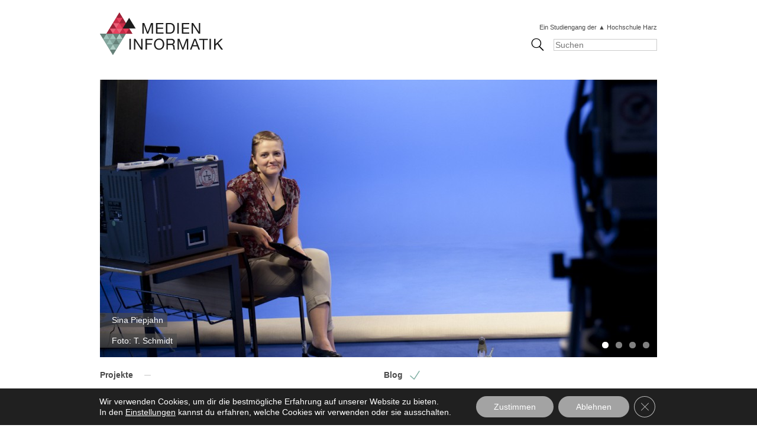

--- FILE ---
content_type: text/css
request_url: https://www.medieninformatik.de/wp-content/themes/hs-harz.mi/style.css
body_size: 40193
content:
/* CSS crunched with Crunch - http://crunchapp.net/ */
/*
Theme Name: Medieninformatik-Theme
Theme URI: http://www.medieninformatik.de/
Description: Dieses Theme und Design wurde in einem Jahresprojekt speziell für den Blog des Studiengangs Medieninformatik an der Hochschule gestaltet. Projektgruppe: Mathias Mielke (Projektleiter), Franziska Jedding, Norman Henges, Lan Huong Nguyen, Caroline Rühling, Monika-Sophie Wohlgemuth.
Author: Mathias Mielke Projektteam 2013/2014 MI-Webauftritt)
Author URI: http://www.mathiasmielke.de
Version: 1.1
Tags: fluid-layout, responsive-layout, accessibility-ready, translation-ready, microformats, rtl-language-support

*/
* {
  -moz-box-sizing: border-box;
  -webkit-box-sizing: border-box;
  box-sizing: border-box;
}
html,
body,
body div,
span,
object,
iframe,
h1,
h2,
h3,
h4,
h5,
h6,
p,
blockquote,
pre,
abbr,
address,
cite,
code,
del,
dfn,
em,
img,
ins,
kbd,
q,
samp,
small,
strong,
sub,
sup,
var,
b,
i,
dl,
dt,
dd,
ol,
ul,
li,
fieldset,
form,
label,
legend,
table,
caption,
tbody,
tfoot,
thead,
tr,
th,
td,
article,
aside,
figure,
footer,
header,
menu,
nav,
section,
time,
mark,
audio,
video,
details,
summary {
  margin: 0;
  padding: 0;
  border: 0;
  font-size: 100%;
  vertical-align: baseline;
  background: transparent;
}
article,
aside,
figure,
footer,
header,
nav,
section,
details,
summary {
  display: block;
}
img,
object,
embed {
  max-width: 100%;
  display: block;
}
html {
  overflow-y: scroll;
}
ul {
  list-style: none;
}
blockquote,
q {
  quotes: none;
}
blockquote:before,
blockquote:after,
q:before,
q:after {
  content: '';
  content: none;
}
a {
  margin: 0;
  padding: 0;
  font-size: 100%;
  vertical-align: baseline;
  background: transparent;
}
del {
  text-decoration: line-through;
}
abbr[title],
dfn[title] {
  border-bottom: 1px dotted #000;
  cursor: help;
}
table {
  border-collapse: collapse;
  border-spacing: 0;
  font-size: inherit;
  font: 100%;
}
th {
  font-weight: bold;
  vertical-align: bottom;
}
td {
  font-weight: normal;
  vertical-align: top;
}
hr {
  display: block;
  height: 1px;
  border: 0;
  border-top: 1px solid #ccc;
  margin: 1em 0;
  padding: 0;
}
input,
select {
  vertical-align: middle;
}
pre {
  white-space: pre;
  white-space: pre-wrap;
  white-space: pre-line;
  word-wrap: break-word;
}
input[type="radio"] {
  vertical-align: text-bottom;
}
input[type="checkbox"] {
  vertical-align: bottom;
}
.ie7 input[type="checkbox"] {
  vertical-align: baseline;
}
.ie7 img {
  -ms-interpolation-mode: bicubic;
}
.ie6 input {
  vertical-align: text-bottom;
}
select,
input,
textarea {
  font: 99% sans-serif;
}
small {
  font-size: 85%;
}
strong {
  font-weight: bold;
}
td,
td img {
  vertical-align: top;
}
sub,
sup {
  font-size: 75%;
  line-height: 0;
  position: relative;
}
sup {
  top: -0.5em;
}
sub {
  bottom: -0.25em;
}
pre,
code,
kbd,
samp {
  font-family: monospace, sans-serif;
}
.clickable,
label,
input[type=button],
input[type=submit],
input[type=file],
button {
  cursor: pointer;
}
button,
input,
select,
textarea {
  margin: 0;
}
button,
input[type=button] {
  width: auto;
  overflow: visible;
}
.chromeframe {
  position: absolute;
  top: 0;
}
.clearfix:before,
.clearfix:after {
  content: "\0020";
  display: block;
  height: 0;
  overflow: hidden;
}
.clearfix:after {
  clear: both;
}
.clearfix {
  zoom: 1;
}
/* Grid */
body {
  width: 100%;
}
body {
  color: #4b4b4b;
  font-family: 'HelveticaNeue', 'Helvetic aNeue', Helvetica, sans-serif;
  font-size: 14px;
  line-height: 1.8em;
}
h1,
h2,
h3,
h4,
h5,
h6 {
  margin: 0;
  font-family: 'HelveticaNeue', 'Helvetic aNeue', Helvetica, sans-serif;
  font-weight: normal;
  z-index: 2;
}
#content.post h4,
#content.post h5,
#content.post h6 {
  margin: 1em 0 0.3em 0;
}
h1 {
  font-size: 3em;
  font-weight: bold;
  line-height: normal;
}
h2 {
  font-size: 2em;
  font-weight: bold;
  line-height: normal;
}
h3 {
  font-size: 1.4em;
  line-height: normal;
}
h4 {
  font-size: 1.25em;
  color: #989898;
}
h5 {
  font-size: 1.125em;
}
h6 {
  font-size: 1em;
}
p {
  margin: 1em 0;
}
a,
a:link,
a:visited {
  color: #ffffff;
  text-decoration: none;
  -webkit-tap-highlight-color: #ffffff;
}
a:hover,
a:focus {
  text-decoration: none;
}
footer {
  font-size: .8em;
}
abbr,
acronym {
  border-bottom: 1px dotted;
  cursor: help;
}
address {
  font-size: 1em;
  font-style: italic;
}
blockquote {
  margin: 1em 0;
  padding: 0 0 0 2em;
}
cite {
  font-style: italic;
}
code {
  font-size: 1em;
  font-family: monospace;
  background: #e73252;
  border: 1px solid #e41b3f;
  padding: 0.125em 0.25em;
  line-height: 150%;
}
em,
i {
  font-style: italic;
}
strong,
b {
  font-weight: bold;
}
hr {
  outline: none;
  border: none;
  margin: 1em 0;
  padding: 0;
  border-top: 1px solid #e73252;
}
#content.post ol,
#content.post ul {
  margin: 1em 0;
}
#content.post ol li,
#content.post ul li {
  font-size: 1em;
  list-style-position: outside;
}
#content.post ul li {
  list-style: disc;
  margin: 1em;
}
#content.post ol li {
  list-style: decimal;
  margin: 1em;
}
form {
  margin: 0.4em 0;
}
dl {
  margin: 1em 0;
}
dl dt {
  font-weight: bold;
}
dl dd {
  margin: 0 0 0.5em;
}
table {
  width: 100%;
  margin: 1em 0;
}
table th {
  padding: 0.5em;
  border: 1px solid #e73252;
  background: #e83d5c;
  text-align: left;
  font-weight: bold;
}
table td {
  padding: 0.5em;
  border: 1px solid #e73252;
}
::-moz-selection {
  background: #e4e4e4;
  color: #4b4b4b;
}
::selection {
  background: #e4e4e4;
  color: #4b4b4b;
}
mark {
  background: #e4e4e4;
  color: #4b4b4b;
}
.flex-container a:active,
.headslider a:active,
.postslider a:active,
.flex-container a:focus,
.headslider a:focus,
.postslider a:focus {
  outline: none;
}
.slides,
.flex-control-nav,
.flex-direction-nav {
  margin: 0;
  padding: 0;
  list-style: none;
}
.headslider,
.postslider {
  float: left;
  width: 960px;
  width: 942px;
  margin: 9px;
  height: 470px;
  background: #717171 url("images/default-header.jpg");
  position: relative;
  zoom: 1;
}
@media only screen and (max-width : 960px),only screen and (min-resolution: 192dppx), only screen and (max-device-width : 1024px) and (orientation : portrait) {
  .headslider,
  .postslider {
    float: left;
    width: 640px;
    width: 622px;
    margin: 9px;
    height: 310px;
  }
}
@media only screen and (max-width : 683px) {
  .headslider,
  .postslider {
    float: left;
    width: 320px;
    width: 302px;
    margin: 9px;
    height: 151px;
  }
}
.headslider .sharedaddy,
.postslider .sharedaddy {
  display: none;
}
.headslider p,
.postslider p {
  margin: 0;
}
.headslider .slides,
.postslider .slides {
  zoom: 1;
  z-index: 0;
}
.headslider .slides > li,
.postslider .slides > li,
.headslider .slides > article,
.postslider .slides > article {
  display: none;
  -webkit-backface-visibility: hidden;
}
.headslider .slides img,
.postslider .slides img,
.headslider .slides iframe,
.postslider .slides iframe {
  width: auto;
  height: 470px;
  display: block;
  margin: auto;
}
@media only screen and (max-width : 960px),only screen and (min-resolution: 192dppx), only screen and (max-device-width : 1024px) and (orientation : portrait) {
  .headslider .slides img,
  .postslider .slides img,
  .headslider .slides iframe,
  .postslider .slides iframe {
    height: 310px;
    width: 622px;
    width: auto;
  }
}
@media only screen and (max-width : 683px) {
  .headslider .slides img,
  .postslider .slides img,
  .headslider .slides iframe,
  .postslider .slides iframe {
    height: 151px;
    width: auto;
  }
}
.headslider .slides img.attachment-portrait-image,
.postslider .slides img.attachment-portrait-image {
  width: auto;
}
@media only screen and (max-width : 683px) {
  .postslider {
    display: none;
  }
}
.eventslider {
  height: 302px;
  overflow: hidden;
  position: relative;
  zoom: 1;
}
.eventslider .slides {
  zoom: 1;
}
.eventslider .slides > li {
  display: none;
  -webkit-backface-visibility: hidden;
}
.eventslider .slides .event .event-container {
  padding: 24px;
}
.eventslider .slides .event .event-container h3.event-title {
  display: block;
  padding-bottom: 12px;
  margin: 0px 0px 10px 0px!important;
  border-bottom: 1px solid #ffffff;
}
.eventslider .slides .event .event-container .event-details {
  display: block;
  margin-top: 12px;
  border-top: 1px solid #ffffff;
}
.slides:after {
  content: "\0020";
  display: block;
  clear: both;
  visibility: hidden;
  line-height: 0;
  height: 0;
}
html[xmlns] .slides {
  display: block;
}
* html .slides {
  height: 1%;
}
.no-js .slides  > li:first-child {
  display: block;
}
.flex-viewport {
  max-height: 2000px;
  -webkit-transition: all 1s ease;
  -moz-transition: all 1s ease;
  -o-transition: all 1s ease;
  transition: all 1s ease;
}
.loading .flex-viewport {
  max-height: 300px;
}
.carousel li {
  margin-right: 5px;
}
.flex-direction-nav {
  *height: 0;
}
.flex-direction-nav a {
  padding: 6px 5px;
  text-decoration: none;
  display: block;
  width: 34px;
  height: 34px;
  margin: -17px 0 0;
  position: absolute;
  top: 50%;
  z-index: 1;
  overflow: hidden;
  opacity: 0;
  cursor: pointer;
  color: #4b4b4b;
  background: #ffffff;
  -webkit-border-radius: 34px;
  -moz-border-radius: 34px;
  border-radius: 34px;
  -webkit-transition: all .3s ease;
  -moz-transition: all .3s ease;
  transition: all .3s ease;
}
.flex-direction-nav .flex-prev {
  left: -50px;
}
.flex-direction-nav .flex-next {
  right: -50px;
  text-align: right;
}
.flex-direction-nav .flex-disabled {
  opacity: 0!important;
  filter: alpha(opacity=0);
  cursor: default;
}
.flex-direction-nav a:before {
  font-family: "fontello";
  font-size: 24px;
  line-height: 1em;
  display: inline-block;
  content: '\e80b';
}
.flex-direction-nav a.flex-next:before {
  content: '\e80a';
}
.headslider:hover .flex-prev,
.eventslider:hover .flex-prev,
.postslider:hover .flex-prev {
  opacity: 0.7;
  left: 10px;
}
.headslider:hover .flex-next,
.eventslider:hover .flex-next,
.postslider:hover .flex-next {
  opacity: 0.7;
  right: 10px;
}
.headslider:hover .flex-next:hover,
.headslider:hover .flex-prev:hover,
.eventslider:hover .flex-next:hover,
.eventslider:hover .flex-prev:hover,
.postslider:hover .flex-next:hover,
.postslider:hover .flex-prev:hover {
  opacity: 1;
}
.flex-control-nav {
  z-index: 1;
  width: 100%;
  position: absolute;
  bottom: 7px;
  right: 7px;
  text-align: right;
}
.flex-control-nav li {
  margin: 0 6px;
  display: inline-block;
  zoom: 1;
  *display: inline;
}
@media only screen and (max-width : 683px) {
  .flex-control-nav li {
    margin: 0 3px;
  }
}
.flex-control-paging li a {
  z-index: 1;
  text-indent: 100%;
  white-space: nowrap;
  overflow: hidden;
  width: 11px;
  height: 11px;
  display: block;
  background: rgba(255, 255, 255, 0.5);
  cursor: pointer;
  -webkit-border-radius: 20px;
  -moz-border-radius: 20px;
  -o-border-radius: 20px;
  border-radius: 20px;
}
@media only screen and (max-width : 683px) {
  .flex-control-paging li a {
    width: 5px;
    height: 5px;
  }
}
.flex-control-paging li a:hover {
  background: rgba(255, 255, 255, 0.75);
}
.flex-control-paging li a.flex-active {
  background: #ffffff;
  cursor: default;
}
.flex-caption,
.flex-description {
  float: left;
  width: 480px;
  width: 462px;
  margin: 9px;
  position: absolute;
  color: #ffffff;
  display: block;
  margin: 8px 0px;
  z-index: 2;
}
@media only screen and (max-width : 683px) {
  .flex-caption,
  .flex-description {
    display: none;
  }
}
.flex-caption span,
.flex-description span {
  font-size: 1em !important;
  padding: 5px 7px 5px 20px;
  background: rgba(75, 75, 75, 0.65);
  overflow: hidden;
  white-space: nowrap;
  text-overflow: ellipsis;
  max-width: 900px;
  display: inline-block;
  line-height: 1em;
}
@media only screen and (max-width : 960px),only screen and (min-resolution: 192dppx), only screen and (max-device-width : 1024px) and (orientation : portrait) {
  .flex-caption span,
  .flex-description span {
    max-width: 600px;
  }
}
.flex-caption {
  bottom: 0px;
}
.flex-description {
  bottom: 35px;
}
.post-categories,
#menu-sociallinks,
.page-navigation {
  margin: 5px 8px 11px 0px;
  text-align: right;
}
.post-categories li,
#menu-sociallinks li,
.page-navigation li {
  position: relative;
  margin-right: 6px;
  margin-top: 6px;
  display: inline-block;
}
.post-categories li a,
#menu-sociallinks li a,
.page-navigation li a,
.post-categories li .current,
#menu-sociallinks li .current,
.page-navigation li .current {
  padding: 5px 1px;
  display: block;
  height: 34px;
  width: 34px;
  color: #4b4b4b;
  background: #ffffff;
  -webkit-border-radius: 34px;
  -moz-border-radius: 34px;
  border-radius: 34px;
}
.post-categories li a i,
#menu-sociallinks li a i,
.page-navigation li a i,
.post-categories li .current i,
#menu-sociallinks li .current i,
.page-navigation li .current i { 
  font-size: 24px;
}
.category-blog .post-categories li a i,
.category-blog #menu-sociallinks li a i,
.category-blog .page-navigation li a i,
.category-blog .post-categories li .current i,
.category-blog #menu-sociallinks li .current i,
.category-blog .page-navigation li .current i {
  color: #80b0a4;
}
.category-projekte .post-categories li a i,
.category-projekte #menu-sociallinks li a i,
.category-projekte .page-navigation li a i,
.category-projekte .post-categories li .current i,
.category-projekte #menu-sociallinks li .current i,
.category-projekte .page-navigation li .current i {
  color: #e73252;
}
.post-categories li a .icon-text,
#menu-sociallinks li a .icon-text,
.page-navigation li a .icon-text,
.post-categories li .current .icon-text,
#menu-sociallinks li .current .icon-text,
.page-navigation li .current .icon-text {
  font-weight: bold;
  display: none;
}
.post-categories li.category-blog,
#menu-sociallinks li.category-blog,
.page-navigation li.category-blog {
  display: none;
}
.post-categories li.category-projekte,
#menu-sociallinks li.category-projekte,
.page-navigation li.category-projekte {
  display: none;
}
@media only screen and (min-width : 1025px) {
  .post-categories li:hover span.icon-text,
  #menu-sociallinks li:hover span.icon-text,
  .page-navigation li:hover span.icon-text {
    z-index: 100;
    display: block;
    position: absolute;
    text-align: center;
    padding: 0 6px;
    width: auto;
    height: auto;
    white-space: nowrap;
    top: 36px;
    left: -4px;
    background: #4b4b4b;
    -webkit-border-radius: 5px;
    -moz-border-radius: 5px;
    border-radius: 5px;
    color: #fff;
    font-size: 10px;
  }
  .post-categories li:hover span.icon-text:after,
  #menu-sociallinks li:hover span.icon-text:after,
  .page-navigation li:hover span.icon-text:after {
    z-index: 100;
    display: block;
    content: "";
    border-color: transparent transparent #4b4b4b transparent;
    border-style: solid;
    border-width: 10px;
    height: 0;
    width: 0;
    position: absolute;
    top: -16px;
    left: 12px;
  }
}
html {
  -webkit-font-smoothing: antialiased;
}
body {
  padding: 9px 0 9px 9;
}
#wrapper {
  margin: auto;
  width: 960px;
}
@media only screen and (max-width : 960px),only screen and (min-resolution: 192dppx), only screen and (max-device-width : 1024px) and (orientation : portrait) {
  #wrapper {
    width: 640px;
  }
}
@media only screen and (max-width : 683px) {
  #wrapper {
    width: 320px;
  }
}
#header {
  float: left;
  width: 960px;
  width: 942px;
  margin: 9px;
}
@media only screen and (max-width : 960px),only screen and (min-resolution: 192dppx), only screen and (max-device-width : 1024px) and (orientation : portrait) {
  #header {
    float: left;
    width: 640px;
    width: 622px;
    margin: 9px;
  }
}
@media only screen and (max-width : 683px) {
  #header {
    float: left;
    width: 320px;
    width: 302px;
    margin: 9px;
    height: 100px;
  }
}
#header h1,
.no-smil #header h1 {
  background: url("images/mi-logo.png") no-repeat;
  background-size: 210px 74px;
  margin: 12px 0 8px;
  display: block;
  height: 88px;
  width: 250px;
  text-indent: -100000%;
  float: left;
}
@media only screen and (max-width : 683px) {
  #header h1,
  .no-smil #header h1 {
    float: none;
    height: 88px;
    width: 250px;
    margin: 12px 50px 8px;
  }
}
.svg.smil #header h1 {
  background: url("images/mi-logo.svg") no-repeat;
  background-size: 210px 74px;
  margin: 12px 0 8px;
  display: block;
  height: 88px;
  width: 250px;
  text-indent: -100000%;
  float: left;
}
@media only screen and (max-width : 683px) {
  .svg.smil #header h1 {
    float: none;
    height: 88px;
    width: 250px;
    margin: 12px 50px 8px;
  }
}
#header #searchform {
  text-align: right;
  float: right;
}
#header #searchform a.notice {
  color: #4b4b4b;
  font-size: .8em;
  display: block;
  margin: 1.7em 0 0.2em 0;
}
@media only screen and (max-width : 683px) {
  #header #searchform a.notice {
    display: none;
  }
}
#header #searchform button#searchsubmit {
  border: 0;
  background: transparent;
}
#header #searchform button#searchsubmit i {
  font-size: 1.8em;
}
@media only screen and (max-width : 683px) {
  #header #searchform button#searchsubmit {
    float: right;
    position: relative;
    top: 3px;
  }
  body.single #header #searchform button#searchsubmit {
    position: relative;
    top: 170px;
  }
}
#header #searchform #s {
  margin-bottom: 8px;
  border: #cbcbcb 1px solid;
}
#header #searchform #s:focus {
  border: #4b4b4b 1px solid;
  -moz-box-shadow: none;
  -webkit-box-shadow: none;
  box-shadow: none;
}
@media only screen and (max-width : 683px) {
  #header #searchform #s {
    display: none;
    width: 255px;
    height: 30px;
    position: relative;
    top: 2px;
  }
  body.single #header #searchform #s {
    position: relative;
    top: 170px;
  }
}
.rgba .overlay {
  display: block;
  position: absolute;
  background: rgba(125, 100, 0, 0.05);
  width: 100%;
  height: 100%;
  bottom: 0;
  left: 0;
  z-index: 1;
}
.overlay {
  display: none;
}
.headpost {
  margin: 0 0 18px 0;
  position: relative;
}
@media only screen and (max-width : 683px) {
  .headpost {
    display: none;
  }
}
.headpost .headerimage {
  background: #717171 url("images/default-header.jpg");
  height: 470px;
  width: 942px;
  overflow: hidden;
}
@media only screen and (max-width : 960px),only screen and (min-resolution: 192dppx), only screen and (max-device-width : 1024px) and (orientation : portrait) {
  .headpost .headerimage {
    height: 310px;
    width: 622px;
  }
}
.headpost .headerimage img {
  width: auto;
  height: 470px;
  margin: auto;
}
@media only screen and (max-width : 960px),only screen and (min-resolution: 192dppx), only screen and (max-device-width : 1024px) and (orientation : portrait) {
  .headpost .headerimage img {
    height: 310px;
  }
}
.headpost h2 span,
.headpost h3 span {
  z-index: 2;
  padding: 5px 7px 6px 20px;
  background: rgba(75, 75, 75, 0.4);
  color: #ffffff;
}
.headpost.category-blog h2 span,
.headpost.category-blog h3 span {
  background: rgba(150, 190, 180, 0.7);
}
.headpost.category-projekte h2 span,
.headpost.category-projekte h3 span {
  background: rgba(231, 50, 82, 0.65);
}
.headpost .post-content {
  z-index: 2;
  float: left;
  width: 960px;
  width: 942px;
  margin: 9px;
  margin-left: 0px;
  margin-bottom: 0;
  position: absolute;
  bottom: 0;
}
@media only screen and (max-width : 960px),only screen and (min-resolution: 192dppx), only screen and (max-device-width : 1024px) and (orientation : portrait) {
  .headpost .post-content {
    float: left;
    width: 640px;
    width: 622px;
    margin: 9px;
    margin-left: 0px;
    margin-bottom: 0;
  }
}
@media only screen and (max-width : 683px) {
  .headpost .post-content {
    float: left;
    width: 320px;
    width: 302px;
    margin: 9px;
    margin-bottom: 0;
  }
}
.headpost .post-content h2,
.headpost .post-content h3 {
  margin: 22px 0px 16px 0px;
  display: block;
}
.headpost .post-content footer.postmetadata {
  color: #ffffff;
  display: block;
  margin: 9px 0px;
}
.headpost .post-content footer.postmetadata span.author {
  font-size: 1.5em;
  padding: 5px 7px 6px 20px;
  background: rgba(75, 75, 75, 0.65);
}
#nav {
  clear: both;
}
#nav ul {
  margin: 0;
  padding: 0;
  height: 50px;
}
#nav ul li {
  float: left;
  width: 480px;
  width: 462px;
  margin: 9px;
}
@media only screen and (max-width : 1024px) {
  #nav ul li {
    float: left;
    width: 960px;
    width: 942px;
    margin: 9px;
  }
}
@media only screen and (max-width : 960px),only screen and (min-resolution: 192dppx), only screen and (max-device-width : 1024px) and (orientation : portrait) {
  #nav ul li {
    float: left;
    width: 640px;
    width: 622px;
    margin: 9px;
  }
}
@media only screen and (max-width : 683px) {
  #nav ul li {
    float: left;
    width: 125px;
    margin: 9px;
  }
}
#nav ul li.blog-nav > a {
  color: #80b0a4;
  width: 70px;
}
#nav ul li.projekte-nav > a {
  color: #e73252;
  width: 98px;
}
#nav ul li a {
  display: block;
}
#nav ul li a .icon-text {
  font-weight: bold;
  display: block;
  color: #4b4b4b;
}
#nav ul li a .icon {
  float: right;
  font-size: 1.8em;
}
#nav ul li ul {
  height: 65px;
  text-align: center;
  display: block;
  border-top: 1px solid #4b4b4b;
  border-bottom: 1px solid #4b4b4b;
  padding: 15px 0;
  margin-top: 10px;
}
@media only screen and (max-width : 1024px) {
  #nav ul li ul {
    padding: 10px 0;
    height: 75px;
  }
}
@media only screen and (max-width : 960px),only screen and (min-resolution: 192dppx), only screen and (max-device-width : 1024px) and (orientation : portrait) {
  #nav ul li ul {
    padding: 0;
    height: 65px;
  }
}
@media only screen and (max-width : 683px) {
  #nav ul li ul {
    border-top: 0;
    border-bottom: 0;
    height: 270px;
    position: relative;
  }
}
#nav ul li ul li {
  margin: 0;
  display: inline-block;
  width: 66px;
}
@media only screen and (max-width : 1024px) {
  #nav ul li ul li {
    margin: 0;
    width: 133px;
  }
}
@media only screen and (max-width : 960px),only screen and (min-resolution: 192dppx), only screen and (max-device-width : 1024px) and (orientation : portrait) {
  #nav ul li ul li {
    margin: 0;
    width: 88px;
  }
}
@media only screen and (max-width : 683px) {
  #nav ul li ul li {
    margin: 0;
  }
}
#nav ul li ul li a {
  position: relative;
  text-decoration: none;
}
@media only screen and (max-width : 1024px) {
  #nav ul li ul li a {
    padding: 0px 0;
  }
}
@media only screen and (max-width : 960px),only screen and (min-resolution: 192dppx), only screen and (max-device-width : 1024px) and (orientation : portrait) {
  #nav ul li ul li a {
    padding: 8px 0;
  }
}
#nav ul li ul li a .icon {
  float: none;
  background: none;
  font-size: 2.4em;
}
@media only screen and (max-width : 960px),only screen and (min-resolution: 192dppx), only screen and (max-device-width : 1024px) and (orientation : portrait) {
  #nav ul li ul li a .icon {
    font-size: 1.75em;
  }
}
@media only screen and (max-width : 683px) {
  #nav ul li ul li a .icon {
    float: left;
    background: none;
    font-size: 1.75em;
  }
}
#nav ul li ul li a .icon-text {
  display: none;
  white-space: nowrap;
}
@media only screen and (max-width : 1024px) {
  #nav ul li ul li a .icon-text {
    text-align: center;
    white-space: nowrap;
    padding: 0 7px;
    position: relative;
    background: transparent!important;
    display: block;
    font-size: 11px;
    line-height: 1.75em;
  }
}
@media only screen and (max-width : 683px) {
  #nav ul li ul li a .icon-text {
    text-align: left;
    padding: 0 7px;
    position: relative;
    display: block;
    font-size: 1em;
    font-weight: bold;
    line-height: 1.7em;
  }
}
@media only screen and (min-width : 1025px) {
  #nav ul li ul li a:hover span.icon-text {
    z-index: 10;
    display: block;
    position: absolute;
    text-align: center;
    padding: 0 7px;
    width: auto;
    height: auto;
    white-space: nowrap;
    top: 38px;
    left: 12px;
    background: #4b4b4b;
    -webkit-border-radius: 5px;
    -moz-border-radius: 5px;
    border-radius: 5px;
    color: #ffffff;
    font-size: 10px;
  }
  #nav ul li ul li a:hover span.icon-text:after {
    position: relative;
    display: block;
    content: "";
    border-color: transparent transparent #4b4b4b transparent;
    border-style: solid;
    border-width: 10px;
    height: 0;
    width: 0;
    position: absolute;
    top: -16px;
    left: 1em;
  }
}
#nav ul li ul li:last-child {
  margin: 0;
}
#nav #category-button {
  display: none;
}
@media only screen and (max-width : 683px) {
  #nav #category-button {
    border-top: 1px solid #4b4b4b;
    float: left;
    width: 320px;
    width: 302px;
    margin: 9px;
    margin-top: 0;
    display: block;
    line-height: 2em;
    cursor: pointer;
  }
  #nav #category-button i {
    font-size: 17px;
  }
  #nav #category-button span.icon-text {
    font-size: 1em;
    font-weight: bold;
  }
}
body.home #nav .blog-nav a,
body.search #nav .blog-nav a,
body.tag #nav .blog-nav a,
body.page #nav .blog-nav a,
body.error404 #nav .blog-nav a,
body.author #nav .blog-nav a {
  color: #80b0a4;
}
body.home #nav .blog-nav a .icon-check:before,
body.search #nav .blog-nav a .icon-check:before,
body.tag #nav .blog-nav a .icon-check:before,
body.page #nav .blog-nav a .icon-check:before,
body.error404 #nav .blog-nav a .icon-check:before,
body.author #nav .blog-nav a .icon-check:before {
  content: '\e80e';
}
body.home #nav .projekte-nav a,
body.search #nav .projekte-nav a,
body.tag #nav .projekte-nav a,
body.page #nav .projekte-nav a,
body.error404 #nav .projekte-nav a,
body.author #nav .projekte-nav a {
  color: #e73252;
}
body.home #nav .projekte-nav a .icon-check:before,
body.search #nav .projekte-nav a .icon-check:before,
body.tag #nav .projekte-nav a .icon-check:before,
body.page #nav .projekte-nav a .icon-check:before,
body.error404 #nav .projekte-nav a .icon-check:before,
body.author #nav .projekte-nav a .icon-check:before {
  content: '\e80e';
}
@media only screen and (max-width : 1024px) {
  .js body.home #nav .sub-menu,
  .js body.search #nav .sub-menu,
  .js body.tag #nav .sub-menu,
  .js body.page #nav .sub-menu,
  .js body.error404 #nav .sub-menu,
  .js body.author #nav .sub-menu {
    display: none;
  }
}
body.single #nav .blog-nav a,
body.post #nav .blog-nav a,
body.category #nav .blog-nav a {
  color: #cbcbcb;
}
body.single #nav .blog-nav a .icon-check:before,
body.post #nav .blog-nav a .icon-check:before,
body.category #nav .blog-nav a .icon-check:before {
  content: '\e80e';
}
@media only screen and (max-width : 1024px) {
  body.single #nav .blog-nav .sub-menu,
  body.post #nav .blog-nav .sub-menu,
  body.category #nav .blog-nav .sub-menu {
    display: none;
  }
}
body.single #nav .projekte-nav a,
body.post #nav .projekte-nav a,
body.category #nav .projekte-nav a {
  color: #cbcbcb;
}
body.single #nav .projekte-nav a .icon-check:before,
body.post #nav .projekte-nav a .icon-check:before,
body.category #nav .projekte-nav a .icon-check:before {
  content: '\e80e';
}
@media only screen and (max-width : 1024px) {
  body.single #nav .projekte-nav .sub-menu,
  body.post #nav .projekte-nav .sub-menu,
  body.category #nav .projekte-nav .sub-menu {
    display: none;
  }
}
body #nav .blog-nav.current-menu-item a,
body #nav .blog-nav.current-menu-parent a,
body #nav .blog-nav.current-post-ancestor a {
  color: #80b0a4;
}
body #nav .blog-nav.current-menu-item a .icon-check:before,
body #nav .blog-nav.current-menu-parent a .icon-check:before,
body #nav .blog-nav.current-post-ancestor a .icon-check:before {
  content: '\e80d';
}
body #nav .blog-nav.current-menu-item .sub-menu,
body #nav .blog-nav.current-menu-parent .sub-menu,
body #nav .blog-nav.current-post-ancestor .sub-menu {
  display: block;
}
@media only screen and (max-width : 683px) {
  body #nav .blog-nav.current-menu-item .sub-menu,
  body #nav .blog-nav.current-menu-parent .sub-menu,
  body #nav .blog-nav.current-post-ancestor .sub-menu {
    display: none;
  }
}
body #nav .blog-nav.current-menu-item .sub-menu li a,
body #nav .blog-nav.current-menu-parent .sub-menu li a,
body #nav .blog-nav.current-post-ancestor .sub-menu li a {
  color: #cbcbcb;
}
body #nav .blog-nav.current-menu-item .sub-menu li.current-menu-item a,
body #nav .blog-nav.current-menu-parent .sub-menu li.current-menu-item a,
body #nav .blog-nav.current-post-ancestor .sub-menu li.current-menu-item a,
body #nav .blog-nav.current-menu-item .sub-menu li.current-menu-parent a,
body #nav .blog-nav.current-menu-parent .sub-menu li.current-menu-parent a,
body #nav .blog-nav.current-post-ancestor .sub-menu li.current-menu-parent a,
body #nav .blog-nav.current-menu-item .sub-menu li.current-post-ancestor a,
body #nav .blog-nav.current-menu-parent .sub-menu li.current-post-ancestor a,
body #nav .blog-nav.current-post-ancestor .sub-menu li.current-post-ancestor a {
  color: #80b0a4;
}
body #nav .projekte-nav.current-menu-item a,
body #nav .projekte-nav.current-menu-parent a,
body #nav .projekte-nav.current-post-ancestor a {
  color: #e73252;
}
body #nav .projekte-nav.current-menu-item a .icon-check:before,
body #nav .projekte-nav.current-menu-parent a .icon-check:before,
body #nav .projekte-nav.current-post-ancestor a .icon-check:before {
  content: '\e80d';
}
body #nav .projekte-nav.current-menu-item .sub-menu,
body #nav .projekte-nav.current-menu-parent .sub-menu,
body #nav .projekte-nav.current-post-ancestor .sub-menu {
  display: block;
}
@media only screen and (max-width : 683px) {
  body #nav .projekte-nav.current-menu-item .sub-menu,
  body #nav .projekte-nav.current-menu-parent .sub-menu,
  body #nav .projekte-nav.current-post-ancestor .sub-menu {
    display: none;
  }
}
body #nav .projekte-nav.current-menu-item .sub-menu li a,
body #nav .projekte-nav.current-menu-parent .sub-menu li a,
body #nav .projekte-nav.current-post-ancestor .sub-menu li a {
  color: #cbcbcb;
}
body #nav .projekte-nav.current-menu-item .sub-menu li.current-menu-item a,
body #nav .projekte-nav.current-menu-parent .sub-menu li.current-menu-item a,
body #nav .projekte-nav.current-post-ancestor .sub-menu li.current-menu-item a,
body #nav .projekte-nav.current-menu-item .sub-menu li.current-menu-parent a,
body #nav .projekte-nav.current-menu-parent .sub-menu li.current-menu-parent a,
body #nav .projekte-nav.current-post-ancestor .sub-menu li.current-menu-parent a,
body #nav .projekte-nav.current-menu-item .sub-menu li.current-post-ancestor a,
body #nav .projekte-nav.current-menu-parent .sub-menu li.current-post-ancestor a,
body #nav .projekte-nav.current-post-ancestor .sub-menu li.current-post-ancestor a {
  color: #e73252;
}
body.category-blog #nav .blog-nav li a {
  color: #80b0a4;
}
body.category-blog #nav .blog-nav li a .icon-check:before {
  content: '\e80e';
}
body.category-blog #nav .blog-nav .sub-menu {
  display: block;
}
@media only screen and (max-width : 683px) {
  body.category-blog #nav .blog-nav .sub-menu {
    display: none;
  }
}
body.category-blog #nav .blog-nav .sub-menu li a {
  color: #80b0a4;
}
body.category-blog #nav .projekte-nav li a {
  color: #cbcbcb;
}
body.category-projekte #nav .blog-nav li a {
  color: #cbcbcb;
}
body.category-projekte #nav .projekte-nav li a {
  color: #e73252;
}
body.category-projekte #nav .projekte-nav li a .icon-check:before {
  content: '\e80e';
}
body.category-projekte #nav .projekte-nav .sub-menu {
  display: block;
}
@media only screen and (max-width : 683px) {
  body.category-projekte #nav .projekte-nav .sub-menu {
    display: none;
  }
}
body.category-projekte #nav .projekte-nav .sub-menu li a {
  color: #e73252;
}
#content .icon-absolventen,
.postslider .icon-absolventen,
.headslider .icon-absolventen,
#content .icon-diverses,
.postslider .icon-diverses,
.headslider .icon-diverses,
#content .icon-lehre,
.postslider .icon-lehre,
.headslider .icon-lehre,
#content .icon-events,
.postslider .icon-events,
.headslider .icon-events,
#content .icon-minff,
.postslider .icon-minff,
.headslider .icon-minff,
#content .icon-kooperation,
.postslider .icon-kooperation,
.headslider .icon-kooperation,
#content .icon-hochschule,
.postslider .icon-hochschule,
.headslider .icon-hochschule {
  color: #80b0a4 !important;
}
#content .icon-film-audio,
.postslider .icon-film-audio,
.headslider .icon-film-audio,
#content .icon-web,
.postslider .icon-web,
.headslider .icon-web,
#content .icon-grafik,
.postslider .icon-grafik,
.headslider .icon-grafik,
#content .icon-coding,
.postslider .icon-coding,
.headslider .icon-coding,
#content .icon-fotografie,
.postslider .icon-fotografie,
.headslider .icon-fotografie,
#content .icon-animation,
.postslider .icon-animation,
.headslider .icon-animation,
#content .icon-games,
.postslider .icon-games,
.headslider .icon-games {
  color: #e73252 !important;
}
#content {
  clear: both;
  position: relative;
}
#content article.article-content {
  float: left;
  width: 640px;
  width: 622px;
  margin: 9px;
}
#content article.article-content a {
  color: #4b4b4b;
  font-weight: bold;
}
@media only screen and (max-width : 960px),only screen and (min-resolution: 192dppx), only screen and (max-device-width : 1024px) and (orientation : portrait) {
  #content article.article-content {
    float: left;
    width: 640px;
    width: 622px;
    margin: 9px;
  }
}
@media only screen and (max-width : 683px) {
  #content article.article-content {
    float: left;
    width: 320px;
    width: 302px;
    margin: 9px;
  }
}
#content article.article-content.category-blog a {
  color: #80b0a4;
}
#content article.article-content.category-blog h2,
#content article.article-content.category-blog h3 {
  color: #80b0a4;
}
#content article.article-content.category-projekte a {
  font-weight: bold;
  color: #e73252;
}
#content article.article-content.category-projekte h2,
#content article.article-content.category-projekte h3 {
  color: #e73252;
}
#content article.article-content h2,
#content article.article-content h3 {
  margin: 0px 0px 0.3em 0px;
  display: block;
}
@media only screen and (max-width : 683px) {
  #content article.article-content h2,
  #content article.article-content h3 {
    float: left;
    width: 320px;
    width: 302px;
    margin: 9px;
    word-break: break-word;
  }
}
#content article.article-content footer {
  color: #4b4b4b;
  display: block;
}
#content.grid h2,
#content.grid h3,
#content.grid footer {
  margin-left: 10px;
  color: #ffffff;
}
#content.grid h2 a,
#content.grid h3 a,
#content.grid footer a {
  color: #ffffff;
}
#content.grid h2,
#content.grid h3 {
  overflow: hidden;
  white-space: nowrap;
  text-overflow: ellipsis;
  width: 254px;
}
#content.grid h2 {
  margin-top: 10px;
  font-weight: bold;
  font-size: 1.4em;
}
#content.grid h3 {
  font-size: 1.2em;
  font-weight: normal;
}
#content.grid .post,
#content.grid article {
  float: left;
  width: 320px;
  width: 302px;
  margin: 9px;
  height: 302px;
  display: block;
  position: relative;
}
#content.grid .post img,
#content.grid article img {
  width: auto;
  height: auto;
}
#content.grid .post .post-content,
#content.grid article .post-content {
  z-index: 2;
  color: #ffffff;
  background: rgba(75, 75, 75, 0.65);
  position: absolute;
  bottom: 0;
  display: inline;
  width: 100%;
  right: 0;
}
#content.grid .post .categories,
#content.grid article .categories {
  float: right;
  text-align: right;
}
#sidebar {
  float: left;
  width: 320px;
  float: right;
}
@media only screen and (max-width : 683px) {
  #sidebar {
    display: none;
  }
}
@media only screen and (max-width : 960px),only screen and (min-resolution: 192dppx), only screen and (max-device-width : 1024px) and (orientation : portrait) {
  .single #sidebar {
    display: none;
  }
}
#sidebar div.widget {
  background: #96beb4;
  color: #ffffff;
  float: left;
  width: 320px;
  width: 302px;
  margin: 9px;
  height: 302px;
}
#sidebar div.widget h3 {
  font-weight: bold;
  font-size: 1.4em;
  margin: 24px 24px 10px 24px ;
}
#sidebar div.widget h4 {
  color: #ffffff;
}
#sidebar div.widget ul li.menu-item {
  position: relative;
  border-top: solid 1px #ffffff;
  margin: 0 24px;
  padding: 10px 0;
  display: block;
}
#sidebar div.widget:first-child {
  background: #e73252;
}
#footer {
  float: left;
  width: 960px;
  clear: both;
  float: none;
  margin-bottom: 33px;
}
@media only screen and (max-width : 960px),only screen and (min-resolution: 192dppx), only screen and (max-device-width : 1024px) and (orientation : portrait) {
  #footer {
    float: left;
    width: 640px;
  }
}
@media only screen and (max-width : 683px) {
  #footer {
    margin-top: 9px;
    margin-bottom: 9px;
    float: left;
    width: 320px;
  }
}
#footer a {
  color: #4b4b4b;
}
aside#footer .widget_nav_menu {
  float: left;
  width: 320px;
  width: 302px;
  margin: 9px;
}
@media only screen and (max-width : 683px) {
  aside#footer .widget_nav_menu {
    margin-top: 0px;
    margin-bottom: 0px;
  }
}
aside#footer .widget_nav_menu h3 {
  margin: 10px 0;
}
aside#footer .widget_nav_menu ul li {
  position: relative;
  border-top: solid 1px #4b4b4b;
  padding: 8px 1px;
  display: block;
}
#footer p {
  float: left;
  margin: 12px 18px 18px 0px;
  display: block;
}
@media only screen and (max-width : 960px),only screen and (min-resolution: 192dppx), only screen and (max-device-width : 1024px) and (orientation : portrait) {
  #footer p {
    width: 340px;
  }
}
@media only screen and (max-width : 683px) {
  #footer p {
    width: 303px;
    text-align: center;
  }
}
#footer ul#menu-sociallinks {
  display: block;
  text-align: right;
}
@media only screen and (max-width : 683px) {
  #footer ul#menu-sociallinks {
    text-align: center;
  }
}
#footer ul#menu-sociallinks li {
  display: -block;
  margin-right: 6px;
  border-bottom: none;
}
#footer ul#menu-sociallinks li a {
  height: 36px;
  width: 36px;
  padding: 6px 1px;
  background: #4b4b4b;
}
#footer ul#menu-sociallinks li a i {
  color: #ffffff;
}
#footer ul#menu-sociallinks li a:hover {
  background: black;
  color: #ffffff;
}
#footer ul#menu-sociallinks li a:hover span.icon-text {
  display: none;
}
#footer ul#menu-sociallinks li:last-child {
  margin: 0px;
}
.page-navigation {
  clear: both;
  float: left;
  width: 960px;
  width: 942px;
  margin: 9px;
}
@media only screen and (max-width : 960px),only screen and (min-resolution: 192dppx), only screen and (max-device-width : 1024px) and (orientation : portrait) {
  .page-navigation {
    float: left;
    width: 640px;
    width: 622px;
    margin: 9px;
  }
}
@media only screen and (max-width : 683px) {
  .page-navigation {
    float: left;
    width: 320px;
    width: 302px;
    margin: 9px;
  }
}
.page-navigation ul {
  text-align: center;
}
.page-navigation ul li {
  display: inline-block;
  vertical-align: middle;
  float: none;
  border-bottom: none;
  margin: 1px;
}
.page-navigation ul li a,
.page-navigation ul li .current {
  height: 34px;
  width: 34px;
  background: #4b4b4b;
  color: #ffffff;
}
.page-navigation ul li a i,
.page-navigation ul li .current i {
  color: #ffffff !important;
}
.page-navigation ul li a:hover,
.page-navigation ul li .current:hover {
  background: black;
  color: #ffffff;
}
.page-navigation ul li a:hover span.icon-text,
.page-navigation ul li .current:hover span.icon-text {
  display: none;
}
.page-navigation ul li .current {
  background: black;
  color: #ffffff;
}
.page-navigation ul li .next,
.page-navigation ul li .prev {
  padding: 6px 0px;
}
#scrollToTop {
  -webkit-border-radius: 34px;
  -moz-border-radius: 34px;
  border-radius: 34px;
  background: #4b4b4b;
  color: #ffffff;
  bottom: 33px;
  height: 34px;
  width: 34px;
  position: fixed;
  right: 33px;
  z-index: 5;
  display: none;
  padding: 4px 1px;
}
@media only screen and (max-width : 1024px) {
  #scrollToTop {
    right: 4px;
  }
}
@media only screen and (max-width : 960px),only screen and (min-resolution: 192dppx), only screen and (max-device-width : 1024px) and (orientation : portrait) {
  #scrollToTop {
    right: 17px;
  }
}
#scrollToTop span.icon-text {
  display: none;
}
#scrollToTop i {
  font-size: 24px;
  color: #ffffff;
}
#scrollToTop:hover {
  background: black;
  color: #ffffff;
}
#scrollToTop:hover span.icon-text {
  display: none;
}

.post-categories .category-musk {display:none!important}

--- FILE ---
content_type: text/css
request_url: https://www.medieninformatik.de/wp-content/plugins/fontello-plugin/css/fontello.css?ver=4.0.3
body_size: 2763
content:
@font-face {
  font-family: 'fontello';
  src: url('../font/fontello.eot?40953306');
  src: url('../font/fontello.eot?40953306#iefix') format('embedded-opentype'),
       url('../font/fontello.woff?40953306') format('woff'),
       url('../font/fontello.ttf?40953306') format('truetype'),
       url('../font/fontello.svg?40953306#fontello') format('svg');
  font-weight: normal;
  font-style: normal;
}
/* Chrome hack: SVG is rendered more smooth in Windozze. 100% magic, uncomment if you need it. */
/* Note, that will break hinting! In other OS-es font will be not as sharp as it could be */
/*
@media screen and (-webkit-min-device-pixel-ratio:0) {
  @font-face {
    font-family: 'fontello';
    src: url('../font/fontello.svg?40953306#fontello') format('svg');
  }
}
*/
 
 [class^="icon-"]:before, [class*=" icon-"]:before {
  font-family: "fontello";
  font-style: normal;
  font-weight: normal;
  speak: none;
 
  display: inline-block;
  text-decoration: inherit;
  width: 1em;
  margin-right: .2em;
  text-align: center;
  /* opacity: .8; */
 
  /* For safety - reset parent styles, that can break glyph codes*/
  font-variant: normal;
  text-transform: none;
     
  /* fix buttons height, for twitter bootstrap */
  line-height: 1em;
 
  /* Animation center compensation - margins should be symmetric */
  /* remove if not needed */
  margin-left: .2em;
 
  /* you can be more comfortable with increased icons size */
  /* font-size: 120%; */
 
  /* Uncomment for 3D effect */
  /* text-shadow: 1px 1px 1px rgba(127, 127, 127, 0.3); */
}
 
.icon-film-audio:before { content: '\e800'; } /* '' */
.icon-top:before { content: '\e801'; } /* '' */
.icon-events:before { content: '\e802'; } /* '' */
.icon-twitter:before { content: '\e803'; } /* '' */
.icon-web:before { content: '\e804'; } /* '' */
.icon-rss:before { content: '\e805'; } /* '' */
.icon-gp:before { content: '\e806'; } /* '' */
.icon-fb:before { content: '\e807'; } /* '' */
.icon-grafik:before { content: '\e808'; } /* '' */
.icon-search:before { content: '\e809'; } /* '' */
.icon-prev:before { content: '\e80a'; } /* '' */
.icon-next:before { content: '\e80b'; } /* '' */
.icon-minff:before { content: '\e80c'; } /* '' */
.icon-check:before { content: '\e80d'; } /* '' */
.icon-minus:before { content: '\e80e'; } /* '' */
.icon-coding:before { content: '\e80f'; } /* '' */
.icon-fotografie:before { content: '\e810'; } /* '' */
.icon-animation:before { content: '\e811'; } /* '' */
.icon-kooperation:before { content: '\e812'; } /* '' */
.icon-hochschule:before { content: '\e813'; } /* '' */
.icon-games:before { content: '\e814'; } /* '' */
.icon-absolventen:before { content: '\e815'; } /* '' */
.icon-diverses:before { content: '\e816'; } /* '' */
.icon-lehre:before { content: '\e817'; } /* '' */

--- FILE ---
content_type: text/javascript
request_url: https://www.medieninformatik.de/wp-content/themes/hs-harz.mi/js/functions.js
body_size: 3230
content:
// Browser detection for when you get desparate. A measure of last resort.
// http://rog.ie/post/9089341529/html5boilerplatejs

// var b = document.documentElement;
// b.setAttribute('data-useragent',  navigator.userAgent);
// b.setAttribute('data-platform', navigator.platform);

// sample CSS: html[data-useragent*='Chrome/13.0'] { ... }


// remap jQuery to $
(function($){

	var category = null;
// Navigation auf dem Smartphone


var navMobile = function(){
	var subNav = $( "#nav .sub-menu" ); 
	var searchForm = $("#s");
	var searchButton = $("#searchsubmit");
	var pNav = $( "#nav #menu-icon-navigation .projekte-nav");
	var bNav = $( "#nav #menu-icon-navigation .blog-nav");
	if($(window).width() < 684){ 
			 //Suche 
			 
			 searchButton.attr("type", "button");
			searchButton.unbind("click").bind("click",function(){
			 if ( searchForm.is(":visible")) {  
				 searchForm.hide(300);
				 pNav.show(300);
				 bNav.show(300);
				 category.show(300);
			 } else {  
				 searchForm.show(300);
				 pNav.hide(300); 
				 bNav.hide(300); 
				 category.hide(300);
			 }
			 
			 }); 
			 
			 //Navigation
			 if (category == null) {
			 $( "#nav div" ).append( '<div id="category-button"><span class="icon-text">Kategorien</span><i class="icon-prev"></i></div>' );
			 category = $( "#category-button" );
			 category.click(function() {
				 if ( subNav.is(':visible') ) {
					subNav.hide(300);
					$( "#category-button i").removeClass('icon-top');
					$( "#category-button i").addClass('icon-prev');
				} else {
					subNav.show(300);
					$( "#category-button i").removeClass('icon-prev');
					$( "#category-button i").addClass('icon-top');
				}
				
			});
		}
			 
	} else {
		searchButton.unbind("click");
		searchForm.show(300);
		searchButton.show(300);  
		searchButton.attr("type", "submit"); 
			 if (category != null) {
		category.hide(300); 
		}
	}
}

	/* trigger when page is ready */
	$(document).ready(function (){
		navMobile();

	});
	window.onresize = function(event) { 
	console.log("resize");
		navMobile();
	};
 
	
	/* optional triggers
	
	$(window).load(function() {
		
	});
	

	
	*/
	
	  
  $('.headslider').flexslider({
    animation: "slide", 
	pauseOnHover: true,	
	
  });
  
  $('.postslider').flexslider({
    selector: ".slides > article",
    animation: "slide", 
	pauseOnHover: true,	
    controlNav: false
	
  });
  
  	  $('.eventslider').flexslider({
    animation: "slide",
	pauseOnHover: true,	
	directionNav: false,
  });
  
	// javascript
$(window).scroll(function(){
        if ($(this).scrollTop() > 200) {
            $('#scrollToTop').fadeIn();
        } else {
            $('#scrollToTop').fadeOut();
    }
});
// scroll-to-top animate
$('#scrollToTop').click(function(){
    $("html, body").animate({ scrollTop: 0 }, 600);
        return false;
    });
  
  // Smooth Animate to Hash Anchor
  $('a[href*=#]:not([href=#])').click(function() {
    if (location.pathname.replace(/^\//,'') == this.pathname.replace(/^\//,'') && location.hostname == this.hostname) {
      var target = $(this.hash);
      target = target.length ? target : $('[name=' + this.hash.slice(1) +']');
      if (target.length) {
        $('html,body').animate({
          scrollTop: target.offset().top
        }, 1000);
        return false;
      }
    }
  });

})(window.jQuery);

--- FILE ---
content_type: image/svg+xml
request_url: https://www.medieninformatik.de/wp-content/themes/hs-harz.mi/images/mi-logo.svg
body_size: 9672
content:
<?xml version="1.0" encoding="utf-8"?>
<!-- Generator: Adobe Illustrator 15.0.0, SVG Export Plug-In . SVG Version: 6.00 Build 0)  -->
<!DOCTYPE svg PUBLIC "-//W3C//DTD SVG 1.1//EN" "http://www.w3.org/Graphics/SVG/1.1/DTD/svg11.dtd">
<svg version="1.1" id="Ebene_1" xmlns="http://www.w3.org/2000/svg" xmlns:xlink="http://www.w3.org/1999/xlink" x="0px" y="0px"
	 width="400px" height="140px" viewBox="0 0 400 140" enable-background="new 0 0 400 140" xml:space="preserve">
<polygon fill="#668179" points="62.685,68.291 41.79,68.291 20.896,68.291 0,68.291 10.447,85.436 20.896,102.551 31.342,119.659 
	41.79,136.761 52.237,119.668 62.685,102.573 73.132,85.434 83.579,68.291 "/>
<polygon fill="#9D2237" points="94.026,51.291 83.579,34.291 83.575,34.291 73.13,17.149 73.132,17.121 62.685,0.013 52.237,17.102 
	41.79,34.194 31.342,51.242 20.896,68.291 41.79,68.291 62.685,68.291 83.579,68.291 104.474,68.291 "/>
<polyline fill="#CA2B47" points="52.237,17.095 41.79,34.191 62.685,34.191 62.684,34.189 62.68,34.189 62.682,34.187 
	52.237,17.095 "/>
<polyline fill="#9D2237" points="31.342,51.287 20.896,68.383 41.79,68.383 31.342,51.287 "/>
<polyline fill="#9D2237" points="62.685,0 52.237,17.095 73.126,17.095 73.127,17.093 73.128,17.095 73.132,17.095 62.685,0 "/>
<polyline fill="#9D2237" points="94.026,51.287 83.579,68.383 104.474,68.383 94.026,51.287 "/>
<polyline fill="#E93F5D" points="94.026,51.287 73.132,51.287 83.579,68.383 94.026,51.287 "/>
<polyline fill="#ED6279" points="62.685,34.191 41.79,34.191 52.237,51.287 62.685,34.191 "/>
<polyline fill="#E93F5D" points="52.237,51.287 52.237,51.287 41.79,68.383 62.685,68.383 52.237,51.287 "/>
<polyline fill="#CA2B47" points="83.579,34.191 62.685,34.191 73.132,51.287 83.579,34.191 "/>
<polygon fill="#1C1C1C" points="104.474,34.191 94.026,17.095 83.579,34.191 73.132,51.287 94.026,51.287 114.921,51.287 "/>
<polyline fill="#CA2B47" points="73.132,51.287 73.132,51.287 62.685,68.383 83.579,68.383 73.132,51.287 "/>
<polyline fill="#ED6279" points="73.132,51.287 73.132,51.287 52.237,51.287 62.685,68.383 73.132,51.287 "/>
<polyline fill="#ED6279" points="52.237,51.287 52.237,51.287 31.342,51.287 41.79,68.383 52.237,51.287 "/>
<polyline fill="#E93F5D" points="62.685,34.191 62.685,34.191 52.237,51.287 73.132,51.287 62.685,34.191 "/>
<polyline fill="#9D2237" points="41.79,34.191 31.342,51.287 52.237,51.287 41.79,34.191 "/>
<path fill="#E93F5D" d="M62.686,34.189h-0.002l0.001,0.002L62.686,34.189 M73.126,17.095H52.237l10.445,17.091L73.126,17.095
	 M73.132,17.095L73.132,17.095h-0.003l0.001,0.003L73.132,17.095"/>
<polyline fill="#9D2237" points="73.127,17.093 73.126,17.095 62.682,34.187 62.68,34.189 62.684,34.189 62.686,34.189 
	83.575,34.189 73.13,17.098 73.128,17.095 73.127,17.093 "/>
<polygon fill="#1C1C1C" points="136.429,33.582 142.726,33.582 153.624,62.645 164.571,33.582 170.868,33.582 170.868,68.167 
	166.508,68.167 166.508,39.395 166.412,39.395 155.61,68.167 151.687,68.167 140.885,39.395 140.788,39.395 140.788,68.167 
	136.429,68.167 "/>
<polygon fill="#1C1C1C" points="180.542,33.582 204.424,33.582 204.424,37.457 185.144,37.457 185.144,48.453 203.115,48.453 
	203.115,52.328 185.144,52.328 185.144,64.292 204.566,64.292 204.566,68.167 180.542,68.167 "/>
<path fill="#1C1C1C" d="M212.562,33.582h11.866c5.328,0,9.429,1.357,12.302,4.069c2.876,2.712,4.313,6.846,4.313,12.399
	c0,2.906-0.324,5.482-0.969,7.726c-0.647,2.245-1.647,4.135-3.004,5.667c-1.355,1.535-3.086,2.705-5.183,3.513
	c-2.103,0.808-4.587,1.211-7.461,1.211h-11.865V33.582z M217.162,64.292h7.654c0.516,0,1.162-0.039,1.938-0.122
	c0.773-0.079,1.599-0.274,2.472-0.58c0.87-0.307,1.733-0.752,2.59-1.333c0.856-0.582,1.623-1.371,2.304-2.374
	c0.678-1,1.233-2.251,1.67-3.754c0.438-1.501,0.652-3.317,0.652-5.449c0-2.066-0.203-3.916-0.605-5.547
	c-0.402-1.63-1.063-3.01-1.984-4.141c-0.92-1.131-2.107-2.003-3.563-2.616c-1.451-0.612-3.244-0.92-5.375-0.92h-7.75v26.836H217.162
	z"/>
<rect x="249.276" y="33.582" fill="#1C1C1C" width="4.603" height="34.585"/>
<polygon fill="#1C1C1C" points="263.752,33.582 287.633,33.582 287.633,37.457 268.352,37.457 268.352,48.453 286.324,48.453 
	286.324,52.328 268.352,52.328 268.352,64.292 287.775,64.292 287.775,68.167 263.752,68.167 "/>
<polygon fill="#1C1C1C" points="295.222,33.582 300.115,33.582 318.328,61.627 318.425,61.627 318.425,33.582 322.782,33.582 
	322.782,68.167 317.746,68.167 299.679,40.412 299.582,40.412 299.582,68.167 295.222,68.167 "/>
<rect x="94.942" y="84.753" fill="#1C1C1C" width="4.6" height="34.587"/>
<polygon fill="#1C1C1C" points="109.465,84.753 114.359,84.753 132.571,112.8 132.668,112.8 132.668,84.753 137.027,84.753 
	137.027,119.34 131.989,119.34 113.923,91.585 113.826,91.585 113.826,119.34 109.465,119.34 "/>
<polygon fill="#1C1C1C" points="146.708,84.753 169.425,84.753 169.425,88.629 151.31,88.629 151.31,99.625 167.198,99.625 
	167.198,103.499 151.31,103.499 151.31,119.34 146.708,119.34 "/>
<path fill="#1C1C1C" d="M173.996,102.047c0-2.355,0.345-4.624,1.041-6.806c0.693-2.181,1.736-4.108,3.124-5.788
	c1.389-1.68,3.116-3.02,5.183-4.021c2.066-0.998,4.472-1.5,7.218-1.5c2.744,0,5.149,0.502,7.217,1.5
	c2.065,1.002,3.795,2.344,5.186,4.021c1.389,1.68,2.428,3.607,3.121,5.788c0.695,2.182,1.045,4.448,1.045,6.806
	s-0.35,4.626-1.045,6.805c-0.693,2.181-1.732,4.112-3.121,5.789c-1.391,1.68-3.12,3.021-5.186,4.021
	c-2.067,0.998-4.473,1.499-7.217,1.499c-2.747,0-5.152-0.501-7.218-1.499c-2.066-1.002-3.794-2.342-5.183-4.021
	c-1.388-1.677-2.431-3.608-3.124-5.789C174.341,106.673,173.996,104.404,173.996,102.047z M178.597,102.047
	c0,1.743,0.225,3.463,0.678,5.157c0.452,1.696,1.163,3.224,2.131,4.579c0.969,1.355,2.211,2.445,3.729,3.268
	c1.518,0.826,3.325,1.236,5.426,1.236c2.098,0,3.906-0.41,5.425-1.236c1.518-0.82,2.761-1.912,3.729-3.268
	c0.971-1.355,1.681-2.883,2.133-4.579c0.454-1.694,0.68-3.414,0.68-5.157c0-1.744-0.226-3.464-0.68-5.158
	c-0.452-1.695-1.162-3.221-2.133-4.576c-0.968-1.357-2.211-2.448-3.729-3.271c-1.519-0.825-3.327-1.235-5.425-1.235
	c-2.101,0-3.908,0.41-5.426,1.235c-1.518,0.821-2.761,1.912-3.729,3.271c-0.968,1.355-1.679,2.881-2.131,4.576
	C178.822,98.583,178.597,100.303,178.597,102.047z"/>
<path fill="#1C1C1C" d="M214.168,84.753h16.277c3.262,0,5.827,0.817,7.7,2.448c1.872,1.632,2.81,3.833,2.81,6.609
	c0,2.101-0.478,3.939-1.429,5.521c-0.952,1.582-2.479,2.666-4.579,3.245v0.099c1.004,0.193,1.816,0.518,2.449,0.969
	c0.628,0.453,1.137,0.991,1.523,1.625c0.387,0.629,0.662,1.33,0.824,2.104s0.289,1.584,0.387,2.422
	c0.064,0.84,0.119,1.705,0.17,2.593c0.049,0.887,0.129,1.741,0.242,2.564c0.113,0.824,0.291,1.617,0.531,2.375
	c0.244,0.758,0.605,1.428,1.092,2.011h-5.137c-0.32-0.356-0.539-0.84-0.652-1.454c-0.114-0.611-0.186-1.298-0.219-2.059
	c-0.031-0.76-0.064-1.573-0.099-2.444c-0.03-0.873-0.127-1.729-0.287-2.567c-0.132-0.842-0.292-1.639-0.485-2.398
	c-0.193-0.758-0.5-1.421-0.92-1.984c-0.423-0.565-0.978-1.019-1.672-1.356c-0.693-0.339-1.592-0.511-2.688-0.511H218.77v14.775
	h-4.602V84.753L214.168,84.753z M228.363,100.689c1.063,0,2.082-0.08,3.049-0.241c0.969-0.162,1.816-0.478,2.543-0.942
	c0.729-0.469,1.31-1.1,1.744-1.892c0.437-0.791,0.653-1.816,0.653-3.075c0-1.709-0.483-3.124-1.452-4.24
	c-0.968-1.113-2.537-1.67-4.697-1.67H218.77v12.063h9.594V100.689z"/>
<polygon fill="#1C1C1C" points="249.869,84.753 256.164,84.753 267.062,113.818 278.011,84.753 284.309,84.753 284.309,119.34 
	279.947,119.34 279.947,90.566 279.852,90.566 269.051,119.34 265.127,119.34 254.324,90.566 254.228,90.566 254.228,119.34 
	249.869,119.34 "/>
<path fill="#1C1C1C" d="M303.479,84.753h5.086l13.515,34.587h-5.086l-3.779-10.414h-14.627l-3.876,10.414h-4.745L303.479,84.753z
	 M300.042,105.05h11.723l-5.766-16.131h-0.098L300.042,105.05z"/>
<polygon fill="#1C1C1C" points="331.281,88.629 319.755,88.629 319.755,84.753 347.411,84.753 347.411,88.629 335.886,88.629 
	335.886,119.34 331.281,119.34 "/>
<rect x="352.854" y="84.753" fill="#1C1C1C" width="4.604" height="34.587"/>
<polygon fill="#1C1C1C" points="367.626,84.753 372.229,84.753 372.229,101.999 389.764,84.753 395.721,84.753 381.141,98.704 
	396.303,119.34 390.49,119.34 377.99,101.852 372.229,107.229 372.229,119.34 367.626,119.34 "/>
<polyline fill="#668179" points="83.579,68.383 62.685,68.383 73.132,85.48 83.579,68.383 "/>
<polyline fill="#83A59C" points="31.342,85.48 10.447,85.48 20.896,102.574 31.342,85.48 "/>
<polyline fill="#668179" points="20.896,68.383 0,68.383 10.447,85.48 20.896,68.383 "/>
<polyline fill="#9DC2B9" points="20.896,68.383 20.896,68.383 10.447,85.48 31.342,85.48 20.896,68.383 "/>
<polyline fill="#83A59C" points="62.685,102.574 41.79,102.574 52.237,119.671 62.685,102.574 "/>
<polyline fill="#668179" points="52.237,119.671 31.342,119.671 41.79,136.768 52.237,119.671 "/>
<polyline fill="#AFCEC5" points="41.79,102.574 31.342,119.671 52.237,119.671 41.79,102.574 "/>
<polyline fill="#83A59C" points="52.237,85.48 31.342,85.48 41.79,102.574 52.237,85.48 "/>
<polyline fill="#9DC2B9" points="31.342,85.48 31.342,85.48 20.896,102.574 41.79,102.574 31.342,85.48 "/>
<polyline fill="#9DC2B9" points="41.79,68.383 31.342,85.48 52.237,85.48 41.79,68.383 "/>
<polyline fill="#83A59C" points="41.79,102.574 41.79,102.574 20.896,102.574 31.342,119.671 41.79,102.574 "/>
<polyline fill="#83A59C" points="41.79,68.383 41.79,68.383 20.896,68.383 31.342,85.48 41.79,68.383 "/>
<polyline fill="#AFCEC5" points="62.685,68.383 62.685,68.383 52.237,85.48 73.132,85.48 62.685,68.383 "/>
<polyline fill="#83A59C" points="73.132,85.48 52.237,85.48 62.685,102.574 73.132,85.48 "/>
<polyline fill="#668179" points="62.685,68.383 62.685,68.383 41.79,68.383 52.237,85.48 62.685,68.383 "/>
<polyline fill="#668179" points="52.237,85.48 52.237,85.48 41.79,102.574 62.685,102.574 52.237,85.48 "/>
</svg>
